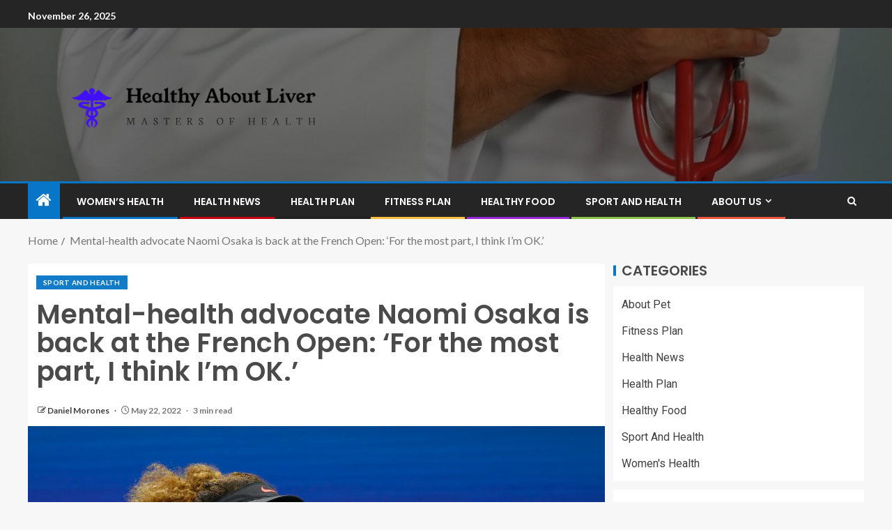

--- FILE ---
content_type: text/html; charset=UTF-8
request_url: https://aboutfattyliver.com/mental-health-advocate-naomi-osaka-is-back-at-the-french-open-for-the-most-part-i-think-im-ok.html
body_size: 17500
content:
<!doctype html>
<html lang="en-US">
<head>
    <meta charset="UTF-8">
    <meta name="viewport" content="width=device-width, initial-scale=1">
    <link rel="profile" href="https://gmpg.org/xfn/11">

    <meta name='robots' content='index, follow, max-image-preview:large, max-snippet:-1, max-video-preview:-1' />
	<style>img:is([sizes="auto" i], [sizes^="auto," i]) { contain-intrinsic-size: 3000px 1500px }</style>
	
	<!-- This site is optimized with the Yoast SEO plugin v26.4 - https://yoast.com/wordpress/plugins/seo/ -->
	<title>Mental-health advocate Naomi Osaka is back at the French Open: ‘For the most part, I think I’m OK.’ - Healthy About Liver</title>
	<link rel="canonical" href="https://aboutfattyliver.com/mental-health-advocate-naomi-osaka-is-back-at-the-french-open-for-the-most-part-i-think-im-ok.html" />
	<meta property="og:locale" content="en_US" />
	<meta property="og:type" content="article" />
	<meta property="og:title" content="Mental-health advocate Naomi Osaka is back at the French Open: ‘For the most part, I think I’m OK.’ - Healthy About Liver" />
	<meta property="og:description" content="“‘For the most section, I feel I’m Okay.’ ” Which is well-liked tennis star Naomi..." />
	<meta property="og:url" content="https://aboutfattyliver.com/mental-health-advocate-naomi-osaka-is-back-at-the-french-open-for-the-most-part-i-think-im-ok.html" />
	<meta property="og:site_name" content="Healthy About Liver" />
	<meta property="article:published_time" content="2022-05-22T12:43:40+00:00" />
	<meta property="og:image" content="https://images.mktw.net/im-549267/social" />
	<meta name="author" content="Daniel Morones" />
	<meta name="twitter:card" content="summary_large_image" />
	<meta name="twitter:image" content="https://images.mktw.net/im-549267/social" />
	<meta name="twitter:label1" content="Written by" />
	<meta name="twitter:data1" content="Daniel Morones" />
	<meta name="twitter:label2" content="Est. reading time" />
	<meta name="twitter:data2" content="4 minutes" />
	<script type="application/ld+json" class="yoast-schema-graph">{"@context":"https://schema.org","@graph":[{"@type":"Article","@id":"https://aboutfattyliver.com/mental-health-advocate-naomi-osaka-is-back-at-the-french-open-for-the-most-part-i-think-im-ok.html#article","isPartOf":{"@id":"https://aboutfattyliver.com/mental-health-advocate-naomi-osaka-is-back-at-the-french-open-for-the-most-part-i-think-im-ok.html"},"author":{"name":"Daniel Morones","@id":"/#/schema/person/c8782139da137cca9ca0557beba48f12"},"headline":"Mental-health advocate Naomi Osaka is back at the French Open: ‘For the most part, I think I’m OK.’","datePublished":"2022-05-22T12:43:40+00:00","mainEntityOfPage":{"@id":"https://aboutfattyliver.com/mental-health-advocate-naomi-osaka-is-back-at-the-french-open-for-the-most-part-i-think-im-ok.html"},"wordCount":739,"publisher":{"@id":"/#organization"},"image":["https://images.mktw.net/im-549267/social"],"thumbnailUrl":"https://images.mktw.net/im-549267/social","keywords":["advocate","French","mentalhealth","Naomi","Open","Osaka","part"],"articleSection":["Sport And Health"],"inLanguage":"en-US"},{"@type":"WebPage","@id":"https://aboutfattyliver.com/mental-health-advocate-naomi-osaka-is-back-at-the-french-open-for-the-most-part-i-think-im-ok.html","url":"https://aboutfattyliver.com/mental-health-advocate-naomi-osaka-is-back-at-the-french-open-for-the-most-part-i-think-im-ok.html","name":"Mental-health advocate Naomi Osaka is back at the French Open: ‘For the most part, I think I’m OK.’ - Healthy About Liver","isPartOf":{"@id":"/#website"},"primaryImageOfPage":"https://images.mktw.net/im-549267/social","image":["https://images.mktw.net/im-549267/social"],"thumbnailUrl":"https://images.mktw.net/im-549267/social","datePublished":"2022-05-22T12:43:40+00:00","inLanguage":"en-US","potentialAction":[{"@type":"ReadAction","target":["https://aboutfattyliver.com/mental-health-advocate-naomi-osaka-is-back-at-the-french-open-for-the-most-part-i-think-im-ok.html"]}]},{"@type":"ImageObject","inLanguage":"en-US","@id":"https://aboutfattyliver.com/mental-health-advocate-naomi-osaka-is-back-at-the-french-open-for-the-most-part-i-think-im-ok.html#primaryimage","url":"https://images.mktw.net/im-549267/social","contentUrl":"https://images.mktw.net/im-549267/social","caption":"Mental-health advocate Naomi Osaka is back at the French Open: ‘For the most part, I think I’m OK.’"},{"@type":"WebSite","@id":"/#website","url":"/","name":"Healthy About Liver","description":"Masters of Health","publisher":{"@id":"/#organization"},"potentialAction":[{"@type":"SearchAction","target":{"@type":"EntryPoint","urlTemplate":"/?s={search_term_string}"},"query-input":{"@type":"PropertyValueSpecification","valueRequired":true,"valueName":"search_term_string"}}],"inLanguage":"en-US"},{"@type":"Organization","@id":"/#organization","name":"Healthy About Liver","url":"/","logo":{"@type":"ImageObject","inLanguage":"en-US","@id":"/#/schema/logo/image/","url":"https://aboutfattyliver.com/wp-content/uploads/2021/09/cropped-default.png","contentUrl":"https://aboutfattyliver.com/wp-content/uploads/2021/09/cropped-default.png","width":1000,"height":315,"caption":"Healthy About Liver"},"image":{"@id":"/#/schema/logo/image/"}},{"@type":"Person","@id":"/#/schema/person/c8782139da137cca9ca0557beba48f12","name":"Daniel Morones","image":{"@type":"ImageObject","inLanguage":"en-US","@id":"/#/schema/person/image/","url":"https://secure.gravatar.com/avatar/096c81514908ca9d5cd852d7be6e509b9e707aca731dd43c3b6fe4cbd2c7cd7c?s=96&d=mm&r=g","contentUrl":"https://secure.gravatar.com/avatar/096c81514908ca9d5cd852d7be6e509b9e707aca731dd43c3b6fe4cbd2c7cd7c?s=96&d=mm&r=g","caption":"Daniel Morones"},"url":"https://aboutfattyliver.com/author/daniel-morones"}]}</script>
	<!-- / Yoast SEO plugin. -->


<link rel='dns-prefetch' href='//fonts.googleapis.com' />
<link rel="alternate" type="application/rss+xml" title="Healthy About Liver &raquo; Feed" href="https://aboutfattyliver.com/feed" />
<script type="text/javascript">
/* <![CDATA[ */
window._wpemojiSettings = {"baseUrl":"https:\/\/s.w.org\/images\/core\/emoji\/16.0.1\/72x72\/","ext":".png","svgUrl":"https:\/\/s.w.org\/images\/core\/emoji\/16.0.1\/svg\/","svgExt":".svg","source":{"concatemoji":"https:\/\/aboutfattyliver.com\/wp-includes\/js\/wp-emoji-release.min.js?ver=6.8.3"}};
/*! This file is auto-generated */
!function(s,n){var o,i,e;function c(e){try{var t={supportTests:e,timestamp:(new Date).valueOf()};sessionStorage.setItem(o,JSON.stringify(t))}catch(e){}}function p(e,t,n){e.clearRect(0,0,e.canvas.width,e.canvas.height),e.fillText(t,0,0);var t=new Uint32Array(e.getImageData(0,0,e.canvas.width,e.canvas.height).data),a=(e.clearRect(0,0,e.canvas.width,e.canvas.height),e.fillText(n,0,0),new Uint32Array(e.getImageData(0,0,e.canvas.width,e.canvas.height).data));return t.every(function(e,t){return e===a[t]})}function u(e,t){e.clearRect(0,0,e.canvas.width,e.canvas.height),e.fillText(t,0,0);for(var n=e.getImageData(16,16,1,1),a=0;a<n.data.length;a++)if(0!==n.data[a])return!1;return!0}function f(e,t,n,a){switch(t){case"flag":return n(e,"\ud83c\udff3\ufe0f\u200d\u26a7\ufe0f","\ud83c\udff3\ufe0f\u200b\u26a7\ufe0f")?!1:!n(e,"\ud83c\udde8\ud83c\uddf6","\ud83c\udde8\u200b\ud83c\uddf6")&&!n(e,"\ud83c\udff4\udb40\udc67\udb40\udc62\udb40\udc65\udb40\udc6e\udb40\udc67\udb40\udc7f","\ud83c\udff4\u200b\udb40\udc67\u200b\udb40\udc62\u200b\udb40\udc65\u200b\udb40\udc6e\u200b\udb40\udc67\u200b\udb40\udc7f");case"emoji":return!a(e,"\ud83e\udedf")}return!1}function g(e,t,n,a){var r="undefined"!=typeof WorkerGlobalScope&&self instanceof WorkerGlobalScope?new OffscreenCanvas(300,150):s.createElement("canvas"),o=r.getContext("2d",{willReadFrequently:!0}),i=(o.textBaseline="top",o.font="600 32px Arial",{});return e.forEach(function(e){i[e]=t(o,e,n,a)}),i}function t(e){var t=s.createElement("script");t.src=e,t.defer=!0,s.head.appendChild(t)}"undefined"!=typeof Promise&&(o="wpEmojiSettingsSupports",i=["flag","emoji"],n.supports={everything:!0,everythingExceptFlag:!0},e=new Promise(function(e){s.addEventListener("DOMContentLoaded",e,{once:!0})}),new Promise(function(t){var n=function(){try{var e=JSON.parse(sessionStorage.getItem(o));if("object"==typeof e&&"number"==typeof e.timestamp&&(new Date).valueOf()<e.timestamp+604800&&"object"==typeof e.supportTests)return e.supportTests}catch(e){}return null}();if(!n){if("undefined"!=typeof Worker&&"undefined"!=typeof OffscreenCanvas&&"undefined"!=typeof URL&&URL.createObjectURL&&"undefined"!=typeof Blob)try{var e="postMessage("+g.toString()+"("+[JSON.stringify(i),f.toString(),p.toString(),u.toString()].join(",")+"));",a=new Blob([e],{type:"text/javascript"}),r=new Worker(URL.createObjectURL(a),{name:"wpTestEmojiSupports"});return void(r.onmessage=function(e){c(n=e.data),r.terminate(),t(n)})}catch(e){}c(n=g(i,f,p,u))}t(n)}).then(function(e){for(var t in e)n.supports[t]=e[t],n.supports.everything=n.supports.everything&&n.supports[t],"flag"!==t&&(n.supports.everythingExceptFlag=n.supports.everythingExceptFlag&&n.supports[t]);n.supports.everythingExceptFlag=n.supports.everythingExceptFlag&&!n.supports.flag,n.DOMReady=!1,n.readyCallback=function(){n.DOMReady=!0}}).then(function(){return e}).then(function(){var e;n.supports.everything||(n.readyCallback(),(e=n.source||{}).concatemoji?t(e.concatemoji):e.wpemoji&&e.twemoji&&(t(e.twemoji),t(e.wpemoji)))}))}((window,document),window._wpemojiSettings);
/* ]]> */
</script>

<style id='wp-emoji-styles-inline-css' type='text/css'>

	img.wp-smiley, img.emoji {
		display: inline !important;
		border: none !important;
		box-shadow: none !important;
		height: 1em !important;
		width: 1em !important;
		margin: 0 0.07em !important;
		vertical-align: -0.1em !important;
		background: none !important;
		padding: 0 !important;
	}
</style>
<link rel='stylesheet' id='wp-block-library-css' href='https://aboutfattyliver.com/wp-includes/css/dist/block-library/style.min.css?ver=6.8.3' type='text/css' media='all' />
<style id='wp-block-library-theme-inline-css' type='text/css'>
.wp-block-audio :where(figcaption){color:#555;font-size:13px;text-align:center}.is-dark-theme .wp-block-audio :where(figcaption){color:#ffffffa6}.wp-block-audio{margin:0 0 1em}.wp-block-code{border:1px solid #ccc;border-radius:4px;font-family:Menlo,Consolas,monaco,monospace;padding:.8em 1em}.wp-block-embed :where(figcaption){color:#555;font-size:13px;text-align:center}.is-dark-theme .wp-block-embed :where(figcaption){color:#ffffffa6}.wp-block-embed{margin:0 0 1em}.blocks-gallery-caption{color:#555;font-size:13px;text-align:center}.is-dark-theme .blocks-gallery-caption{color:#ffffffa6}:root :where(.wp-block-image figcaption){color:#555;font-size:13px;text-align:center}.is-dark-theme :root :where(.wp-block-image figcaption){color:#ffffffa6}.wp-block-image{margin:0 0 1em}.wp-block-pullquote{border-bottom:4px solid;border-top:4px solid;color:currentColor;margin-bottom:1.75em}.wp-block-pullquote cite,.wp-block-pullquote footer,.wp-block-pullquote__citation{color:currentColor;font-size:.8125em;font-style:normal;text-transform:uppercase}.wp-block-quote{border-left:.25em solid;margin:0 0 1.75em;padding-left:1em}.wp-block-quote cite,.wp-block-quote footer{color:currentColor;font-size:.8125em;font-style:normal;position:relative}.wp-block-quote:where(.has-text-align-right){border-left:none;border-right:.25em solid;padding-left:0;padding-right:1em}.wp-block-quote:where(.has-text-align-center){border:none;padding-left:0}.wp-block-quote.is-large,.wp-block-quote.is-style-large,.wp-block-quote:where(.is-style-plain){border:none}.wp-block-search .wp-block-search__label{font-weight:700}.wp-block-search__button{border:1px solid #ccc;padding:.375em .625em}:where(.wp-block-group.has-background){padding:1.25em 2.375em}.wp-block-separator.has-css-opacity{opacity:.4}.wp-block-separator{border:none;border-bottom:2px solid;margin-left:auto;margin-right:auto}.wp-block-separator.has-alpha-channel-opacity{opacity:1}.wp-block-separator:not(.is-style-wide):not(.is-style-dots){width:100px}.wp-block-separator.has-background:not(.is-style-dots){border-bottom:none;height:1px}.wp-block-separator.has-background:not(.is-style-wide):not(.is-style-dots){height:2px}.wp-block-table{margin:0 0 1em}.wp-block-table td,.wp-block-table th{word-break:normal}.wp-block-table :where(figcaption){color:#555;font-size:13px;text-align:center}.is-dark-theme .wp-block-table :where(figcaption){color:#ffffffa6}.wp-block-video :where(figcaption){color:#555;font-size:13px;text-align:center}.is-dark-theme .wp-block-video :where(figcaption){color:#ffffffa6}.wp-block-video{margin:0 0 1em}:root :where(.wp-block-template-part.has-background){margin-bottom:0;margin-top:0;padding:1.25em 2.375em}
</style>
<style id='global-styles-inline-css' type='text/css'>
:root{--wp--preset--aspect-ratio--square: 1;--wp--preset--aspect-ratio--4-3: 4/3;--wp--preset--aspect-ratio--3-4: 3/4;--wp--preset--aspect-ratio--3-2: 3/2;--wp--preset--aspect-ratio--2-3: 2/3;--wp--preset--aspect-ratio--16-9: 16/9;--wp--preset--aspect-ratio--9-16: 9/16;--wp--preset--color--black: #000000;--wp--preset--color--cyan-bluish-gray: #abb8c3;--wp--preset--color--white: #ffffff;--wp--preset--color--pale-pink: #f78da7;--wp--preset--color--vivid-red: #cf2e2e;--wp--preset--color--luminous-vivid-orange: #ff6900;--wp--preset--color--luminous-vivid-amber: #fcb900;--wp--preset--color--light-green-cyan: #7bdcb5;--wp--preset--color--vivid-green-cyan: #00d084;--wp--preset--color--pale-cyan-blue: #8ed1fc;--wp--preset--color--vivid-cyan-blue: #0693e3;--wp--preset--color--vivid-purple: #9b51e0;--wp--preset--gradient--vivid-cyan-blue-to-vivid-purple: linear-gradient(135deg,rgba(6,147,227,1) 0%,rgb(155,81,224) 100%);--wp--preset--gradient--light-green-cyan-to-vivid-green-cyan: linear-gradient(135deg,rgb(122,220,180) 0%,rgb(0,208,130) 100%);--wp--preset--gradient--luminous-vivid-amber-to-luminous-vivid-orange: linear-gradient(135deg,rgba(252,185,0,1) 0%,rgba(255,105,0,1) 100%);--wp--preset--gradient--luminous-vivid-orange-to-vivid-red: linear-gradient(135deg,rgba(255,105,0,1) 0%,rgb(207,46,46) 100%);--wp--preset--gradient--very-light-gray-to-cyan-bluish-gray: linear-gradient(135deg,rgb(238,238,238) 0%,rgb(169,184,195) 100%);--wp--preset--gradient--cool-to-warm-spectrum: linear-gradient(135deg,rgb(74,234,220) 0%,rgb(151,120,209) 20%,rgb(207,42,186) 40%,rgb(238,44,130) 60%,rgb(251,105,98) 80%,rgb(254,248,76) 100%);--wp--preset--gradient--blush-light-purple: linear-gradient(135deg,rgb(255,206,236) 0%,rgb(152,150,240) 100%);--wp--preset--gradient--blush-bordeaux: linear-gradient(135deg,rgb(254,205,165) 0%,rgb(254,45,45) 50%,rgb(107,0,62) 100%);--wp--preset--gradient--luminous-dusk: linear-gradient(135deg,rgb(255,203,112) 0%,rgb(199,81,192) 50%,rgb(65,88,208) 100%);--wp--preset--gradient--pale-ocean: linear-gradient(135deg,rgb(255,245,203) 0%,rgb(182,227,212) 50%,rgb(51,167,181) 100%);--wp--preset--gradient--electric-grass: linear-gradient(135deg,rgb(202,248,128) 0%,rgb(113,206,126) 100%);--wp--preset--gradient--midnight: linear-gradient(135deg,rgb(2,3,129) 0%,rgb(40,116,252) 100%);--wp--preset--font-size--small: 13px;--wp--preset--font-size--medium: 20px;--wp--preset--font-size--large: 36px;--wp--preset--font-size--x-large: 42px;--wp--preset--spacing--20: 0.44rem;--wp--preset--spacing--30: 0.67rem;--wp--preset--spacing--40: 1rem;--wp--preset--spacing--50: 1.5rem;--wp--preset--spacing--60: 2.25rem;--wp--preset--spacing--70: 3.38rem;--wp--preset--spacing--80: 5.06rem;--wp--preset--shadow--natural: 6px 6px 9px rgba(0, 0, 0, 0.2);--wp--preset--shadow--deep: 12px 12px 50px rgba(0, 0, 0, 0.4);--wp--preset--shadow--sharp: 6px 6px 0px rgba(0, 0, 0, 0.2);--wp--preset--shadow--outlined: 6px 6px 0px -3px rgba(255, 255, 255, 1), 6px 6px rgba(0, 0, 0, 1);--wp--preset--shadow--crisp: 6px 6px 0px rgba(0, 0, 0, 1);}:root { --wp--style--global--content-size: 805px;--wp--style--global--wide-size: 1200px; }:where(body) { margin: 0; }.wp-site-blocks > .alignleft { float: left; margin-right: 2em; }.wp-site-blocks > .alignright { float: right; margin-left: 2em; }.wp-site-blocks > .aligncenter { justify-content: center; margin-left: auto; margin-right: auto; }:where(.wp-site-blocks) > * { margin-block-start: 24px; margin-block-end: 0; }:where(.wp-site-blocks) > :first-child { margin-block-start: 0; }:where(.wp-site-blocks) > :last-child { margin-block-end: 0; }:root { --wp--style--block-gap: 24px; }:root :where(.is-layout-flow) > :first-child{margin-block-start: 0;}:root :where(.is-layout-flow) > :last-child{margin-block-end: 0;}:root :where(.is-layout-flow) > *{margin-block-start: 24px;margin-block-end: 0;}:root :where(.is-layout-constrained) > :first-child{margin-block-start: 0;}:root :where(.is-layout-constrained) > :last-child{margin-block-end: 0;}:root :where(.is-layout-constrained) > *{margin-block-start: 24px;margin-block-end: 0;}:root :where(.is-layout-flex){gap: 24px;}:root :where(.is-layout-grid){gap: 24px;}.is-layout-flow > .alignleft{float: left;margin-inline-start: 0;margin-inline-end: 2em;}.is-layout-flow > .alignright{float: right;margin-inline-start: 2em;margin-inline-end: 0;}.is-layout-flow > .aligncenter{margin-left: auto !important;margin-right: auto !important;}.is-layout-constrained > .alignleft{float: left;margin-inline-start: 0;margin-inline-end: 2em;}.is-layout-constrained > .alignright{float: right;margin-inline-start: 2em;margin-inline-end: 0;}.is-layout-constrained > .aligncenter{margin-left: auto !important;margin-right: auto !important;}.is-layout-constrained > :where(:not(.alignleft):not(.alignright):not(.alignfull)){max-width: var(--wp--style--global--content-size);margin-left: auto !important;margin-right: auto !important;}.is-layout-constrained > .alignwide{max-width: var(--wp--style--global--wide-size);}body .is-layout-flex{display: flex;}.is-layout-flex{flex-wrap: wrap;align-items: center;}.is-layout-flex > :is(*, div){margin: 0;}body .is-layout-grid{display: grid;}.is-layout-grid > :is(*, div){margin: 0;}body{padding-top: 0px;padding-right: 0px;padding-bottom: 0px;padding-left: 0px;}a:where(:not(.wp-element-button)){text-decoration: none;}:root :where(.wp-element-button, .wp-block-button__link){background-color: #32373c;border-width: 0;color: #fff;font-family: inherit;font-size: inherit;line-height: inherit;padding: calc(0.667em + 2px) calc(1.333em + 2px);text-decoration: none;}.has-black-color{color: var(--wp--preset--color--black) !important;}.has-cyan-bluish-gray-color{color: var(--wp--preset--color--cyan-bluish-gray) !important;}.has-white-color{color: var(--wp--preset--color--white) !important;}.has-pale-pink-color{color: var(--wp--preset--color--pale-pink) !important;}.has-vivid-red-color{color: var(--wp--preset--color--vivid-red) !important;}.has-luminous-vivid-orange-color{color: var(--wp--preset--color--luminous-vivid-orange) !important;}.has-luminous-vivid-amber-color{color: var(--wp--preset--color--luminous-vivid-amber) !important;}.has-light-green-cyan-color{color: var(--wp--preset--color--light-green-cyan) !important;}.has-vivid-green-cyan-color{color: var(--wp--preset--color--vivid-green-cyan) !important;}.has-pale-cyan-blue-color{color: var(--wp--preset--color--pale-cyan-blue) !important;}.has-vivid-cyan-blue-color{color: var(--wp--preset--color--vivid-cyan-blue) !important;}.has-vivid-purple-color{color: var(--wp--preset--color--vivid-purple) !important;}.has-black-background-color{background-color: var(--wp--preset--color--black) !important;}.has-cyan-bluish-gray-background-color{background-color: var(--wp--preset--color--cyan-bluish-gray) !important;}.has-white-background-color{background-color: var(--wp--preset--color--white) !important;}.has-pale-pink-background-color{background-color: var(--wp--preset--color--pale-pink) !important;}.has-vivid-red-background-color{background-color: var(--wp--preset--color--vivid-red) !important;}.has-luminous-vivid-orange-background-color{background-color: var(--wp--preset--color--luminous-vivid-orange) !important;}.has-luminous-vivid-amber-background-color{background-color: var(--wp--preset--color--luminous-vivid-amber) !important;}.has-light-green-cyan-background-color{background-color: var(--wp--preset--color--light-green-cyan) !important;}.has-vivid-green-cyan-background-color{background-color: var(--wp--preset--color--vivid-green-cyan) !important;}.has-pale-cyan-blue-background-color{background-color: var(--wp--preset--color--pale-cyan-blue) !important;}.has-vivid-cyan-blue-background-color{background-color: var(--wp--preset--color--vivid-cyan-blue) !important;}.has-vivid-purple-background-color{background-color: var(--wp--preset--color--vivid-purple) !important;}.has-black-border-color{border-color: var(--wp--preset--color--black) !important;}.has-cyan-bluish-gray-border-color{border-color: var(--wp--preset--color--cyan-bluish-gray) !important;}.has-white-border-color{border-color: var(--wp--preset--color--white) !important;}.has-pale-pink-border-color{border-color: var(--wp--preset--color--pale-pink) !important;}.has-vivid-red-border-color{border-color: var(--wp--preset--color--vivid-red) !important;}.has-luminous-vivid-orange-border-color{border-color: var(--wp--preset--color--luminous-vivid-orange) !important;}.has-luminous-vivid-amber-border-color{border-color: var(--wp--preset--color--luminous-vivid-amber) !important;}.has-light-green-cyan-border-color{border-color: var(--wp--preset--color--light-green-cyan) !important;}.has-vivid-green-cyan-border-color{border-color: var(--wp--preset--color--vivid-green-cyan) !important;}.has-pale-cyan-blue-border-color{border-color: var(--wp--preset--color--pale-cyan-blue) !important;}.has-vivid-cyan-blue-border-color{border-color: var(--wp--preset--color--vivid-cyan-blue) !important;}.has-vivid-purple-border-color{border-color: var(--wp--preset--color--vivid-purple) !important;}.has-vivid-cyan-blue-to-vivid-purple-gradient-background{background: var(--wp--preset--gradient--vivid-cyan-blue-to-vivid-purple) !important;}.has-light-green-cyan-to-vivid-green-cyan-gradient-background{background: var(--wp--preset--gradient--light-green-cyan-to-vivid-green-cyan) !important;}.has-luminous-vivid-amber-to-luminous-vivid-orange-gradient-background{background: var(--wp--preset--gradient--luminous-vivid-amber-to-luminous-vivid-orange) !important;}.has-luminous-vivid-orange-to-vivid-red-gradient-background{background: var(--wp--preset--gradient--luminous-vivid-orange-to-vivid-red) !important;}.has-very-light-gray-to-cyan-bluish-gray-gradient-background{background: var(--wp--preset--gradient--very-light-gray-to-cyan-bluish-gray) !important;}.has-cool-to-warm-spectrum-gradient-background{background: var(--wp--preset--gradient--cool-to-warm-spectrum) !important;}.has-blush-light-purple-gradient-background{background: var(--wp--preset--gradient--blush-light-purple) !important;}.has-blush-bordeaux-gradient-background{background: var(--wp--preset--gradient--blush-bordeaux) !important;}.has-luminous-dusk-gradient-background{background: var(--wp--preset--gradient--luminous-dusk) !important;}.has-pale-ocean-gradient-background{background: var(--wp--preset--gradient--pale-ocean) !important;}.has-electric-grass-gradient-background{background: var(--wp--preset--gradient--electric-grass) !important;}.has-midnight-gradient-background{background: var(--wp--preset--gradient--midnight) !important;}.has-small-font-size{font-size: var(--wp--preset--font-size--small) !important;}.has-medium-font-size{font-size: var(--wp--preset--font-size--medium) !important;}.has-large-font-size{font-size: var(--wp--preset--font-size--large) !important;}.has-x-large-font-size{font-size: var(--wp--preset--font-size--x-large) !important;}
:root :where(.wp-block-pullquote){font-size: 1.5em;line-height: 1.6;}
</style>
<link rel='stylesheet' id='aft-icons-css' href='https://aboutfattyliver.com/wp-content/themes/enternews/assets/icons/style.css?ver=6.8.3' type='text/css' media='all' />
<link rel='stylesheet' id='bootstrap-css' href='https://aboutfattyliver.com/wp-content/themes/enternews/assets/bootstrap/css/bootstrap.min.css?ver=6.8.3' type='text/css' media='all' />
<link rel='stylesheet' id='slick-css-css' href='https://aboutfattyliver.com/wp-content/themes/enternews/assets/slick/css/slick.min.css?ver=6.8.3' type='text/css' media='all' />
<link rel='stylesheet' id='sidr-css' href='https://aboutfattyliver.com/wp-content/themes/enternews/assets/sidr/css/jquery.sidr.dark.css?ver=6.8.3' type='text/css' media='all' />
<link rel='stylesheet' id='magnific-popup-css' href='https://aboutfattyliver.com/wp-content/themes/enternews/assets/magnific-popup/magnific-popup.css?ver=6.8.3' type='text/css' media='all' />
<link rel='stylesheet' id='enternews-google-fonts-css' href='https://fonts.googleapis.com/css?family=Lato:400,300,400italic,900,700|Poppins:300,400,500,600,700|Roboto:100,300,400,500,700&#038;subset=latin,latin-ext' type='text/css' media='all' />
<link rel='stylesheet' id='enternews-style-css' href='https://aboutfattyliver.com/wp-content/themes/enternews/style.css?ver=6.8.3' type='text/css' media='all' />
<style id='enternews-style-inline-css' type='text/css'>

        
            body,
            button,
            input,
            select,
            optgroup,
            textarea,
            p,
            .min-read,
            .enternews-widget.widget ul.cat-links li a
            {
            font-family: Lato;
            }
        
                    .enternews-widget.widget ul.nav-tabs li a,
            .nav-tabs>li,
            .main-navigation ul li a,
            body .post-excerpt,
            .sidebar-area .social-widget-menu ul li a .screen-reader-text,
            .site-title, h1, h2, h3, h4, h5, h6 {
            font-family: Poppins;
            }
        
                    .enternews-widget.widget .widget-title + ul li a,
            h4.af-author-display-name,
            .exclusive-posts .marquee a .circle-title-texts h4,
            .read-title h4 {
            font-family: Roboto;
            }

        

                    #af-preloader{
            background-color: #f5f2ee            }
        
        
            body.aft-default-mode .aft-widget-background-secondary-background.widget.enternews_youtube_video_slider_widget .widget-block .af-widget-body,
            body .post-excerpt::before,
            .enternews-widget .woocommerce-product-search button[type="submit"],
            body .enternews_author_info_widget.aft-widget-background-secondary-background.widget .widget-block,
            body .aft-widget-background-secondary-background.widget .widget-block .read-single,
            .secondary-sidebar-background #secondary,
            body .enternews_tabbed_posts_widget .nav-tabs > li > a.active,
            body .enternews_tabbed_posts_widget .nav-tabs > li > a.active:hover,
            body.aft-default-mode .enternews_posts_slider_widget.aft-widget-background-secondary-background .widget-block,
            body.aft-dark-mode .enternews_posts_slider_widget.aft-widget-background-secondary-background .widget-block,

            .aft-widget-background-secondary-background .social-widget-menu ul li a,
            .aft-widget-background-secondary-background .social-widget-menu ul li a[href*="facebook.com"],
            .aft-widget-background-secondary-background .social-widget-menu ul li a[href*="dribble.com"],
            .aft-widget-background-secondary-background .social-widget-menu ul li a[href*="vk.com"],
            .aft-widget-background-secondary-background .social-widget-menu ul li a[href*="x.com"],
            .aft-widget-background-secondary-background .social-widget-menu ul li a[href*="twitter.com"],
            .aft-widget-background-secondary-background .social-widget-menu ul li a[href*="linkedin.com"],
            .aft-widget-background-secondary-background .social-widget-menu ul li a[href*="instagram.com"],
            .aft-widget-background-secondary-background .social-widget-menu ul li a[href*="youtube.com"],
            .aft-widget-background-secondary-background .social-widget-menu ul li a[href*="vimeo.com"],
            .aft-widget-background-secondary-background .social-widget-menu ul li a[href*="pinterest.com"],
            .aft-widget-background-secondary-background .social-widget-menu ul li a[href*="tumblr.com"],
            .aft-widget-background-secondary-background .social-widget-menu ul li a[href*="wordpress.org"],
            .aft-widget-background-secondary-background .social-widget-menu ul li a[href*="whatsapp.com"],
            .aft-widget-background-secondary-background .social-widget-menu ul li a[href*="reddit.com"],
            .aft-widget-background-secondary-background .social-widget-menu ul li a[href*="t.me"],
            .aft-widget-background-secondary-background .social-widget-menu ul li a[href*="ok.ru"],
            .aft-widget-background-secondary-background .social-widget-menu ul li a[href*="wechat.com"],
            .aft-widget-background-secondary-background .social-widget-menu ul li a[href*="weibo.com"],
            .aft-widget-background-secondary-background .social-widget-menu ul li a[href*="github.com"],

            body.aft-dark-mode .is-style-fill a.wp-block-button__link:not(.has-text-color),
            body.aft-default-mode .is-style-fill a.wp-block-button__link:not(.has-text-color),

            body.aft-default-mode .aft-main-banner-section .af-banner-carousel-1.secondary-background,
            body.aft-dark-mode .aft-main-banner-section .af-banner-carousel-1.secondary-background,

            body.aft-default-mode .aft-main-banner-section .af-editors-pick .secondary-background .af-sec-post .read-single,
            body.aft-dark-mode .aft-main-banner-section .af-editors-pick .secondary-background .af-sec-post .read-single,

            body.aft-default-mode .aft-main-banner-section .af-trending-news-part .trending-posts.secondary-background .read-single,
            body.aft-dark-mode .aft-main-banner-section .af-trending-news-part .trending-posts.secondary-background .read-single,

            body.aft-dark-mode.alternative-sidebar-background #secondary .widget-title .header-after::before,
            body.aft-default-mode .wp-block-group .wp-block-comments-title::before,
            body.aft-default-mode .wp-block-group .wp-block-heading::before,
            body.aft-default-mode .wp-block-search__label::before,
            body .widget-title .header-after:before,
            body .widget-title .category-color-1.header-after::before,
            body .header-style1 .header-right-part .popular-tag-custom-link > div.custom-menu-link a > span,
            body .aft-home-icon,
            body.aft-dark-mode input[type="submit"],
            body .entry-header-details .af-post-format i:after,
            body.aft-default-mode .enternews-pagination .nav-links .page-numbers.current,
            body #scroll-up,
            .wp-block-search__button,
            body.aft-dark-mode button,
            body.aft-dark-mode input[type="button"],
            body.aft-dark-mode input[type="reset"],
            body.aft-dark-mode input[type="submit"],
            body input[type="reset"],
            body input[type="submit"],
            body input[type="button"],
            body .inner-suscribe input[type=submit],
            body .widget-title .header-after:after,
            body .widget-title .category-color-1.header-after:after,
            body.aft-default-mode .inner-suscribe input[type=submit],
            body.aft-default-mode .enternews_tabbed_posts_widget .nav-tabs > li > a.active:hover,
            body.aft-default-mode .enternews_tabbed_posts_widget .nav-tabs > li > a.active,
            body .aft-main-banner-section .aft-trending-latest-popular .nav-tabs>li.active,
            body .header-style1 .header-right-part > div.custom-menu-link > a,
            body .aft-popular-taxonomies-lists ul li a span.tag-count,
            body .aft-widget-background-secondary-background.widget .widget-block .read-single
            {
            background-color: #0776C6;
            }
            body.aft-dark-mode .is-style-outline a.wp-block-button__link:not(.has-text-color):hover,
            body.aft-default-mode .is-style-outline a.wp-block-button__link:not(.has-text-color):hover,
            body.aft-dark-mode .is-style-outline a.wp-block-button__link:not(.has-text-color),
            body.aft-default-mode .is-style-outline a.wp-block-button__link:not(.has-text-color),
            body.aft-dark-mode:not(.alternative-sidebar-background) #secondary .color-pad .wp-calendar-nav span a:not(.enternews-categories),
            body .enternews-pagination .nav-links .page-numbers:not(.current),
            body.aft-dark-mode .site-footer #wp-calendar tfoot tr td a,
            body.aft-dark-mode #wp-calendar tfoot td a,
            body.aft-default-mode .site-footer #wp-calendar tfoot tr td a,
            body.aft-default-mode #wp-calendar tfoot td a,
            body.aft-dark-mode #wp-calendar tfoot td a,
            body.aft-default-mode .wp-calendar-nav span a,
            body.aft-default-mode .wp-calendar-nav span a:visited,
            body.aft-dark-mode .wp-calendar-nav span a,
            body.aft-dark-mode #wp-calendar tbody td a,
            body.aft-dark-mode #wp-calendar tbody td#today,
            body.aft-dark-mode:not(.alternative-sidebar-background) #secondary .color-pad #wp-calendar tbody td a:not(.enternews-categories),
            body.aft-default-mode #wp-calendar tbody td#today,
            body.aft-default-mode #wp-calendar tbody td a,
            body.aft-default-mode .sticky .read-title h4 a:before {
            color: #0776C6;
            }

            body .post-excerpt {
            border-left-color: #0776C6;
            }

            body.aft-dark-mode .read-img .min-read-post-comment:after,
            body.aft-default-mode .read-img .min-read-post-comment:after{
            border-top-color: #0776C6;
            }

            body .af-fancy-spinner .af-ring:nth-child(1){
            border-right-color: #0776C6;
            }
            body.aft-dark-mode .enternews-pagination .nav-links .page-numbers.current {
            background-color: #0776C6;
            }
            body.aft-dark-mode .is-style-outline a.wp-block-button__link:not(.has-text-color),
            body.aft-default-mode .is-style-outline a.wp-block-button__link:not(.has-text-color),
            body.aft-dark-mode .enternews-pagination .nav-links .page-numbers,
            body.aft-default-mode .enternews-pagination .nav-links .page-numbers,
            body .af-sp-wave:after,
            body .bottom-bar{
            border-color: #0776C6;
            }

        
        .elementor-default .elementor-section.elementor-section-full_width > .elementor-container,
        .elementor-default .elementor-section.elementor-section-boxed > .elementor-container,
        .elementor-page .elementor-section.elementor-section-full_width > .elementor-container,
        .elementor-page .elementor-section.elementor-section-boxed > .elementor-container{
        max-width: 1200px;
        }
        .full-width-content .elementor-section-stretched,
        .align-content-left .elementor-section-stretched,
        .align-content-right .elementor-section-stretched {
        max-width: 100%;
        left: 0 !important;
        }

</style>
<script type="text/javascript" src="https://aboutfattyliver.com/wp-includes/js/jquery/jquery.min.js?ver=3.7.1" id="jquery-core-js"></script>
<script type="text/javascript" src="https://aboutfattyliver.com/wp-includes/js/jquery/jquery-migrate.min.js?ver=3.4.1" id="jquery-migrate-js"></script>
<link rel="https://api.w.org/" href="https://aboutfattyliver.com/wp-json/" /><link rel="alternate" title="JSON" type="application/json" href="https://aboutfattyliver.com/wp-json/wp/v2/posts/3188" /><link rel="EditURI" type="application/rsd+xml" title="RSD" href="https://aboutfattyliver.com/xmlrpc.php?rsd" />
<meta name="generator" content="WordPress 6.8.3" />
<link rel='shortlink' href='https://aboutfattyliver.com/?p=3188' />
<link rel="alternate" title="oEmbed (JSON)" type="application/json+oembed" href="https://aboutfattyliver.com/wp-json/oembed/1.0/embed?url=https%3A%2F%2Faboutfattyliver.com%2Fmental-health-advocate-naomi-osaka-is-back-at-the-french-open-for-the-most-part-i-think-im-ok.html" />
<link rel="alternate" title="oEmbed (XML)" type="text/xml+oembed" href="https://aboutfattyliver.com/wp-json/oembed/1.0/embed?url=https%3A%2F%2Faboutfattyliver.com%2Fmental-health-advocate-naomi-osaka-is-back-at-the-french-open-for-the-most-part-i-think-im-ok.html&#038;format=xml" />
        <style type="text/css">
                        .site-title,
            .site-description {
                position: absolute;
                clip: rect(1px, 1px, 1px, 1px);
                display: none;
            }

            
            

        </style>
        <link rel="icon" href="https://aboutfattyliver.com/wp-content/uploads/2021/09/cropped-pngtree-a-logo-simple-and-minimalistic-image_301991-32x32.jpg" sizes="32x32" />
<link rel="icon" href="https://aboutfattyliver.com/wp-content/uploads/2021/09/cropped-pngtree-a-logo-simple-and-minimalistic-image_301991-192x192.jpg" sizes="192x192" />
<link rel="apple-touch-icon" href="https://aboutfattyliver.com/wp-content/uploads/2021/09/cropped-pngtree-a-logo-simple-and-minimalistic-image_301991-180x180.jpg" />
<meta name="msapplication-TileImage" content="https://aboutfattyliver.com/wp-content/uploads/2021/09/cropped-pngtree-a-logo-simple-and-minimalistic-image_301991-270x270.jpg" />

<!-- FIFU:jsonld:begin -->
<script type="application/ld+json">{"@context":"https://schema.org","@graph":[{"@type":"ImageObject","@id":"https://images.mktw.net/im-549267/social","url":"https://images.mktw.net/im-549267/social","contentUrl":"https://images.mktw.net/im-549267/social","mainEntityOfPage":"https://aboutfattyliver.com/mental-health-advocate-naomi-osaka-is-back-at-the-french-open-for-the-most-part-i-think-im-ok.html"}]}</script>
<!-- FIFU:jsonld:end -->
<link rel="preload" as="image" href="https://images.mktw.net/im-549267/social"><link rel="preload" as="image" href="https://aboutfattyliver.com/wp-content/uploads/2023/09/Discovering-6-Luxurious-Hotels-in-Spain-and-Portugal.jpg"><link rel="preload" as="image" href="https://www.sportanddev.org/sites/default/files/media/catchball.jpg"><link rel="preload" as="image" href="https://production-new-commonwealth-files.s3.eu-west-2.amazonaws.com/s3fs-public/2023-04/DSC026536f90f2fe98827f97fd05e0011472e53c8890931f9d0d5714295052b72b9b516120(1).JPG?VersionId=FFeFgzbB3eX5s3fC8Kil9AKzrbrVd3w4"><link rel="preload" as="image" href="https://aboutfattyliver.com/wp-content/uploads/2025/05/Why-Creating-a-Home-Gym-Could-Transform-Your-Wellbeing.jpg"><link rel="preload" as="image" href="https://aboutfattyliver.com/wp-content/uploads/2024/11/Exploring-the-Magic-of-Sapphire-Engagement-Rings-in-Birminghams-Jewelry-Quarter-1.jpg"><link rel="preload" as="image" href="https://aboutfattyliver.com/wp-content/uploads/2024/08/The-Value-of-OmniChannel-to-Healthcare-Providers-.jpg"></head>








<body class="wp-singular post-template-default single single-post postid-3188 single-format-standard wp-custom-logo wp-embed-responsive wp-theme-enternews aft-sticky-sidebar aft-default-mode default-sidebar-background header-image-default aft-main-banner-wide aft-hide-comment-count-in-list aft-hide-minutes-read-in-list aft-hide-date-author-in-list default-content-layout content-with-single-sidebar align-content-left">

<div id="page" class="site">
    <a class="skip-link screen-reader-text" href="#content">Skip to content</a>


    
    <header id="masthead" class="header-style1 header-layout-side">

          <div class="top-header">
        <div class="container-wrapper">
            <div class="top-bar-flex">
                <div class="top-bar-left col-66">
                    <div class="date-bar-left">
                                                    <span class="topbar-date">
                                        November 26, 2025                                    </span>

                                                                    </div>
                                            <div class="af-secondary-menu">
                            <div class="container-wrapper">
                                
                            </div>
                        </div>
                                        </div>

                <div class="top-bar-right col-3">
  						<span class="aft-small-social-menu">
  							  						</span>
                </div>
            </div>
        </div>

    </div>
<div class="main-header  data-bg"
     data-background="https://aboutfattyliver.com/wp-content/uploads/2021/09/cropped-photo-1532938911079-1b06ac7ceec7.jpg">
    <div class="container-wrapper">
        <div class="af-container-row af-flex-container af-main-header-container">

            
            <div class="af-flex-container af-inner-header-container pad aft-no-side-promo">

                <div class="logo-brand af-inner-item">
                    <div class="site-branding">
                        <a href="https://aboutfattyliver.com/" class="custom-logo-link" rel="home"><img width="1000" height="315" src="https://aboutfattyliver.com/wp-content/uploads/2021/09/cropped-default.png" class="custom-logo" alt="Healthy About Liver" decoding="async" fetchpriority="high" srcset="https://aboutfattyliver.com/wp-content/uploads/2021/09/cropped-default.png 1000w, https://aboutfattyliver.com/wp-content/uploads/2021/09/cropped-default-300x95.png 300w, https://aboutfattyliver.com/wp-content/uploads/2021/09/cropped-default-768x242.png 768w" sizes="(max-width: 1000px) 100vw, 1000px" /></a>                            <p class="site-title font-family-1">
                                <a href="https://aboutfattyliver.com/"
                                   rel="home">Healthy About Liver</a>
                            </p>
                                                                            <p class="site-description">Masters of Health</p>
                                            </div>
                </div>

                

                            </div>

        </div>
    </div>

</div>


      <div class="header-menu-part">
        <div id="main-navigation-bar" class="bottom-bar">
          <div class="navigation-section-wrapper">
            <div class="container-wrapper">
              <div class="header-middle-part">
                <div class="navigation-container">
                  <nav class="main-navigation clearfix">
                                          <span class="aft-home-icon">
                                                <a href="https://aboutfattyliver.com" aria-label="Home">
                          <i class="fa fa-home"
                            aria-hidden="true"></i>
                        </a>
                      </span>
                                        <div class="main-navigation-container-items-wrapper">
                      <span
                        class="toggle-menu"
                        role="button"
                        aria-controls="primary-menu"
                        aria-expanded="false"
                        tabindex="0"
                        aria-label="Menu"
                        aria-expanded="false">
                        <a href="javascript:void(0)" aria-label="Menu" class="aft-void-menu">
                          <span class="screen-reader-text">
                            Primary Menu                          </span>
                          <i class="ham"></i>
                        </a>
                      </span>
                      <div class="menu main-menu menu-desktop show-menu-border"><ul id="primary-menu" class="menu"><li id="menu-item-104" class="menu-item menu-item-type-taxonomy menu-item-object-category menu-item-104"><a href="https://aboutfattyliver.com/category/womens-health">Women&#8217;s Health</a></li>
<li id="menu-item-105" class="menu-item menu-item-type-taxonomy menu-item-object-category menu-item-105"><a href="https://aboutfattyliver.com/category/health-news">Health News</a></li>
<li id="menu-item-106" class="menu-item menu-item-type-taxonomy menu-item-object-category menu-item-106"><a href="https://aboutfattyliver.com/category/health-plan">Health Plan</a></li>
<li id="menu-item-107" class="menu-item menu-item-type-taxonomy menu-item-object-category menu-item-107"><a href="https://aboutfattyliver.com/category/fitness-plan">Fitness Plan</a></li>
<li id="menu-item-108" class="menu-item menu-item-type-taxonomy menu-item-object-category menu-item-108"><a href="https://aboutfattyliver.com/category/healthy-food">Healthy Food</a></li>
<li id="menu-item-35" class="menu-item menu-item-type-taxonomy menu-item-object-category current-post-ancestor current-menu-parent current-post-parent menu-item-35"><a href="https://aboutfattyliver.com/category/sport-and-health">Sport And Health</a></li>
<li id="menu-item-103" class="menu-item menu-item-type-post_type menu-item-object-page menu-item-has-children menu-item-103"><a href="https://aboutfattyliver.com/about-us">About Us</a>
<ul class="sub-menu">
	<li id="menu-item-31" class="menu-item menu-item-type-post_type menu-item-object-page menu-item-31"><a href="https://aboutfattyliver.com/advertise-here">Advertise Here</a></li>
	<li id="menu-item-32" class="menu-item menu-item-type-post_type menu-item-object-page menu-item-32"><a href="https://aboutfattyliver.com/contact-us">Contact Us</a></li>
	<li id="menu-item-33" class="menu-item menu-item-type-post_type menu-item-object-page menu-item-privacy-policy menu-item-33"><a rel="privacy-policy" href="https://aboutfattyliver.com/privacy-policy">Privacy Policy</a></li>
	<li id="menu-item-34" class="menu-item menu-item-type-post_type menu-item-object-page menu-item-34"><a href="https://aboutfattyliver.com/sitemap">Sitemap</a></li>
</ul>
</li>
</ul></div>                    </div>
                  </nav>
                </div>
              </div>
              <div class="header-right-part">
                <div class="af-search-wrap">
                  <div class="search-overlay">
                    <a href="#" title="Search" aria-label="Search" class="search-icon">
                      <i class="fa fa-search"></i>
                    </a>
                    <div class="af-search-form">
                      <form role="search" method="get" class="search-form" action="https://aboutfattyliver.com/">
				<label>
					<span class="screen-reader-text">Search for:</span>
					<input type="search" class="search-field" placeholder="Search &hellip;" value="" name="s" />
				</label>
				<input type="submit" class="search-submit" value="Search" />
			</form>                    </div>
                  </div>
                </div>
                <div class="popular-tag-custom-link">
                  
                </div>
              </div>
            </div>
          </div>
        </div>
      </div>

    </header>

    <!-- end slider-section -->

    
                   <div class="container-wrapper">
            <div class="af-breadcrumbs font-family-1 color-pad af-container-block-wrapper">

                <div role="navigation" aria-label="Breadcrumbs" class="breadcrumb-trail breadcrumbs" itemprop="breadcrumb"><ul class="trail-items" itemscope itemtype="http://schema.org/BreadcrumbList"><meta name="numberOfItems" content="2" /><meta name="itemListOrder" content="Ascending" /><li itemprop="itemListElement" itemscope itemtype="http://schema.org/ListItem" class="trail-item trail-begin"><a href="https://aboutfattyliver.com" rel="home" itemprop="item"><span itemprop="name">Home</span></a><meta itemprop="position" content="1" /></li><li itemprop="itemListElement" itemscope itemtype="http://schema.org/ListItem" class="trail-item trail-end"><a href="https://aboutfattyliver.com/mental-health-advocate-naomi-osaka-is-back-at-the-french-open-for-the-most-part-i-think-im-ok.html" itemprop="item"><span itemprop="name">Mental-health advocate Naomi Osaka is back at the French Open: ‘For the most part, I think I’m OK.’</span></a><meta itemprop="position" content="2" /></li></ul></div>
            </div>
        </div>
        


    <div id="content" class="container-wrapper ">
    <div class="af-container-block-wrapper clearfix">
        <div id="primary" class="content-area ">
            <main id="main" class="site-main ">
                                    <article id="post-3188" class="post-3188 post type-post status-publish format-standard has-post-thumbnail hentry category-sport-and-health tag-advocate tag-french tag-mentalhealth tag-naomi tag-open tag-osaka tag-part">


                        <header class="entry-header">

                            <div class="enternews-entry-header-details-wrap">
                                    <div class="entry-header-details  af-have-yt-link">
                    <div class="read-categories af-category-inside-img">
                <ul class="cat-links"><li class="meta-category">
                             <a class="enternews-categories category-color-1"aria-label="Sport And Health" href="https://aboutfattyliver.com/category/sport-and-health" alt="View all posts in Sport And Health"> 
                                 Sport And Health
                             </a>
                        </li></ul>
            </div>
        
        <h1 class="entry-title">Mental-health advocate Naomi Osaka is back at the French Open: ‘For the most part, I think I’m OK.’</h1>        <div class="post-meta-share-wrapper">
            <div class="post-meta-detail">
                                    <span class="min-read-post-format">
                                                                            </span>
                <span class="entry-meta">
                                        
      <span class="item-metadata posts-author byline">
        <i class="fa fa-pencil-square-o"></i>
                        <a href="https://aboutfattyliver.com/author/daniel-morones">
                    Daniel Morones                </a>
             </span>
                                    </span>
                      <span class="item-metadata posts-date">
        <i class="fa fa-clock-o"></i>
        May 22, 2022      </span>
                    <span class="min-read">3 min read</span>            </div>
                    </div>


    </div>
                                </div>
                        </header><!-- .entry-header -->

                        <div class="enternews-entry-featured-image-wrap float-l">
                                    <div class="read-img pos-rel">
                    <div class="post-thumbnail full-width-image">
          <img post-id="3188" fifu-featured="1" width="1024" src="https://images.mktw.net/im-549267/social" class="attachment-enternews-featured size-enternews-featured wp-post-image" alt="Mental-health advocate Naomi Osaka is back at the French Open: ‘For the most part, I think I’m OK.’" title="Mental-health advocate Naomi Osaka is back at the French Open: ‘For the most part, I think I’m OK.’" title="Mental-health advocate Naomi Osaka is back at the French Open: ‘For the most part, I think I’m OK.’" decoding="async" />        </div>
      
                <span class="aft-image-caption-wrap">
                                  </span>
        </div>
                            </div>


                        
                        <div class="entry-content-wrap read-single">
                            

        <div class="entry-content read-details">
            <div id="js-article__body" itemprop="articleBody" data-sbid="WP-MKTW-0000892191" role="document">
<div data-layout="inline&#10;                " data-layout-mobile="" class="&#10;          media-object&#10;          type-InsetPullQuote&#10;            inline&#10;    scope-web|mobileapps&#10;  article__inset&#10;          article__inset--type-InsetPullQuote&#10;            article__inset--inline&#10;  ">
<div class="wsj-article-pullquote article__inset__pullquote ">
<p class="pullquote-content article__inset__pullquote__quote">
        <span class="l-qt article__inset__pullquote__mark--left">“</span>‘For the most section, I feel I’m Okay.’ <span class="r-qt article__inset__pullquote__mark--right">”</span>
      </p>
</p></div>
</p></div>
<p>Which is well-liked tennis star Naomi Osaka, capping a thoughtful 18-moment press conference at Roland Garros Friday, internet site of her abrupt withdrawal a calendar year earlier when she place her mental health and fitness ahead of the world’s expectations.</p>
<p>The event, aspect of expert tennis’s Grand Slam, begins Sunday.</p>
<div class="paywall">
<p>At final year’s French, the Japanese pro who grew up in the U.S. <a rel="nofollow noopener" target="_blank" href="https://apnews.com/article/europe-french-open-tennis-entertainment-sports-7fe5d6be63ccd996653070a935852be2" class="icon none">declared she would stay clear of speaking to the press</a>, earning a $15,000 high-quality. She then withdrew prior to the second spherical, emphasizing it is “OK to not truly feel OK” and it’s even much more essential to admit it.</p>
<p>Osaka also sat out Wimbledon and took a different break from the optimum ranges of elite tennis after an early exit at the 2021 U.S. Open up. But Osaka, who owns 4 Grand Slam titles, returned to the major phase in January at the Australian Open. She missing in the 3rd round there to Amanda Anisimova, a 20-12 months-previous American <a rel="nofollow noopener" target="_blank" href="https://apnews.com/article/french-open-novak-djokovic-rafael-nadal-sports-c0b5bdc21a44d58f4e8121cdd12a5c36" class="icon none">who just comes about to be Osaka’s 1st opponent</a> in Paris.</p>
<p>Osaka’s rating has fallen to No. 38, primarily for the reason that of a absence of motion. Even now, she is the world’s maximum-paid out female athlete, in accordance to a record released by Forbes, dated January. She raked in $57.3 million in prize cash and endorsements about the earlier  year.</p>
<p>“I’m not going to lie. When I initial arrived here, I was incredibly worried,” she advised reporters Friday in Paris. “I was just sort of nervous if there would be folks that — of course, I also did not like how I handled the predicament — but I was fearful that there had been people today that I offended some way, and I would just sort of bump into them.”</p>
<p>She explained the ambiance commonly feels supportive.</p>
<p>“I think everyone has been really constructive, for the most component. I’m not truly so positive. I was also pretty concerned about this push convention, simply because I understood I’d get a ton of questions about this,” she included.</p>
<p>Osaka also admitted she felt various chatting to the media now, and that she felt “funnier” and looser than previous calendar year. </p>
<p>“I truly feel like the point which is altered, me trying to figure out the group,” she reported. “I sense like I’m a stand-up comedian, and I’m trying to figure out what is alright and what is not all right.”</p>
<p>For certain, the tension is not ever definitely off. In March, Osaka was brought to <a rel="nofollow noopener" target="_blank" href="https://www.cbssports.com/tennis/news/naomi-osaka-cries-after-being-heckled-by-fan-during-match-at-indian-wells/" class="icon none">tears after currently being heckled</a> at Indian Wells.</p>
<p>Before the 2021 French Open, Osaka mentioned media appearances can build self-doubt that hurts her game, and impairs her overall health and fitness. <a rel="nofollow noopener" target="_blank" href="https://www.instagram.com/p/CPi9kJHJfxO/?utm_source=ig_web_copy_link" class="icon none">Osaka has shared on Instagram</a> that she has suffered very long bouts of depression given that her U.S. Open acquire in 2018. She also stated she has social panic, and so typically wears headphones for the duration of tournaments. </p>
<p><strong>Study:</strong> ‘Everything is acquiring bigger’: Naomi Osaka suggests Dogecoin acquired her intrigued in crypto</p>
<p>In addition to the French high-quality final year, Osaka also was threatened by all 4 Grand Slam tournaments of feasible additional punishment, together with disqualification or suspension. But she also gained waves of assistance following the French Open conclusion, as effectively as some critique from sporting activities analysts who emphasized that push duties are section of the obligation to viewers and sponsors.</p>
<p>Notably, her steps have served make mental well being care additional frequent among athletes <a rel="nofollow noopener" target="_blank" href="https://www.thehealthy.com/mental-health/naomi-osaka-french-open-advice/" class="icon none">and society at huge</a>.</p>
<p>Simone Biles, most likely the world’s biggest gymnast ever, <a rel="nofollow noopener" target="_blank" href="https://www.washingtonpost.com/sports/olympics/2021/07/27/olympic-gymnastics-live-updates-womens-final/?itid=lk_inline_manual_4" class="icon none">pulled herself out of quite a few situations</a> at the Tokyo Olympics in July. She was repeatedly becoming disoriented throughout the complex turns and flips she might usually pull off devoid of a hitch. </p>
<p>“Physical wellbeing,” she wrote on Instagram at the time, “is mental health and fitness.”</p>
<p>The buzz all over pressure on younger, and quite young, athletes is not possible to die down before long. Spanish teenager Carlos Alcaraz continues to be a key determine in tennis. In simple fact, substantially of the activity <a rel="nofollow noopener" target="_blank" href="https://news.yahoo.com/french-open-2022-teen-alcaraz-172508698.html" class="icon none">has tagged him as a upcoming champion</a>. For now, he seems to be to create on current accomplishment for a first-round appearance in Paris.</p>
<p><em>The Related Press contributed</em>.</p>
</p></div>
</div>
<p><script async defer src="https://platform.instagram.com/en_US/embeds.js"></script></p>
                            <div class="post-item-metadata entry-meta">
                    <span class="tags-links">Tags: <a href="https://aboutfattyliver.com/tag/advocate" rel="tag">advocate</a> <a href="https://aboutfattyliver.com/tag/french" rel="tag">French</a> <a href="https://aboutfattyliver.com/tag/mentalhealth" rel="tag">mentalhealth</a> <a href="https://aboutfattyliver.com/tag/naomi" rel="tag">Naomi</a> <a href="https://aboutfattyliver.com/tag/open" rel="tag">Open</a> <a href="https://aboutfattyliver.com/tag/osaka" rel="tag">Osaka</a> <a href="https://aboutfattyliver.com/tag/part" rel="tag">part</a></span>                </div>
                        
	<nav class="navigation post-navigation" aria-label="Post navigation">
		<h2 class="screen-reader-text">Post navigation</h2>
		<div class="nav-links"><div class="nav-previous"><a href="https://aboutfattyliver.com/womens-health-hilary-duffs-naked-magazine-cover-is-the-last-thing-women-need.html" rel="prev"><span class="em-post-navigation">Previous</span> Womens Health: Hilary Duff’s naked magazine cover is the last thing women need</a></div><div class="nav-next"><a href="https://aboutfattyliver.com/does-turmerics-reputation-translate-into-real-health-benefits-medical-research.html" rel="next"><span class="em-post-navigation">Next</span> Does turmeric’s reputation translate into real health benefits? | Medical research</a></div></div>
	</nav>                    </div><!-- .entry-content -->
                        </div>

                        <div class="aft-comment-related-wrap">
                            
                            
<div class="promotionspace enable-promotionspace">


  <div class="af-reated-posts grid-layout">
            <h4 class="widget-title header-after1">
          <span class="header-after">
            More Stories          </span>
        </h4>
            <div class="af-container-row clearfix">
                  <div class="col-3 float-l pad latest-posts-grid af-sec-post" data-mh="latest-posts-grid">
            <div class="read-single color-pad">
              <div class="read-img pos-rel read-bg-img">
                <img post-id="6580" fifu-featured="1" width="300" height="200" src="https://aboutfattyliver.com/wp-content/uploads/2023/09/Discovering-6-Luxurious-Hotels-in-Spain-and-Portugal.jpg" class="attachment-medium size-medium wp-post-image" alt="Discovering 6 Luxurious Hotels in Spain and Portugal" title="Discovering 6 Luxurious Hotels in Spain and Portugal" title="Discovering 6 Luxurious Hotels in Spain and Portugal" decoding="async" />                <div class="min-read-post-format">
                                    <span class="min-read-item">
                    <span class="min-read">3 min read</span>                  </span>
                </div>
                <a href="https://aboutfattyliver.com/discovering-6-luxurious-hotels-in-spain-and-portugal.html" aria-label="Discovering 6 Luxurious Hotels in Spain and Portugal"></a>
                <div class="read-categories af-category-inside-img">

                  <ul class="cat-links"><li class="meta-category">
                             <a class="enternews-categories category-color-1"aria-label="Sport And Health" href="https://aboutfattyliver.com/category/sport-and-health" alt="View all posts in Sport And Health"> 
                                 Sport And Health
                             </a>
                        </li></ul>                </div>
              </div>
              <div class="read-details color-tp-pad no-color-pad">

                <div class="read-title">
                  <h4>
                    <a href="https://aboutfattyliver.com/discovering-6-luxurious-hotels-in-spain-and-portugal.html" aria-label="Discovering 6 Luxurious Hotels in Spain and Portugal">Discovering 6 Luxurious Hotels in Spain and Portugal</a>
                  </h4>
                </div>
                <div class="entry-meta">
                  
      <span class="author-links">

                  <span class="item-metadata posts-date">
            <i class="fa fa-clock-o"></i>
            September 7, 2023          </span>
                
          <span class="item-metadata posts-author byline">
            <i class="fa fa-pencil-square-o"></i>
                            <a href="https://aboutfattyliver.com/author/daniel-morones">
                    Daniel Morones                </a>
                 </span>
          
      </span>
                    </div>

              </div>
            </div>
          </div>
                <div class="col-3 float-l pad latest-posts-grid af-sec-post" data-mh="latest-posts-grid">
            <div class="read-single color-pad">
              <div class="read-img pos-rel read-bg-img">
                <img post-id="6014" fifu-featured="1" width="300" height="300" src="https://www.sportanddev.org/sites/default/files/media/catchball.jpg" class="attachment-medium size-medium wp-post-image" alt="Sports for the soul: How being active improves your mental health" title="Sports for the soul: How being active improves your mental health" title="Sports for the soul: How being active improves your mental health" decoding="async" />                <div class="min-read-post-format">
                                    <span class="min-read-item">
                    <span class="min-read">3 min read</span>                  </span>
                </div>
                <a href="https://aboutfattyliver.com/sports-for-the-soul-how-being-active-improves-your-mental-health.html" aria-label="Sports for the soul: How being active improves your mental health"></a>
                <div class="read-categories af-category-inside-img">

                  <ul class="cat-links"><li class="meta-category">
                             <a class="enternews-categories category-color-1"aria-label="Sport And Health" href="https://aboutfattyliver.com/category/sport-and-health" alt="View all posts in Sport And Health"> 
                                 Sport And Health
                             </a>
                        </li></ul>                </div>
              </div>
              <div class="read-details color-tp-pad no-color-pad">

                <div class="read-title">
                  <h4>
                    <a href="https://aboutfattyliver.com/sports-for-the-soul-how-being-active-improves-your-mental-health.html" aria-label="Sports for the soul: How being active improves your mental health">Sports for the soul: How being active improves your mental health</a>
                  </h4>
                </div>
                <div class="entry-meta">
                  
      <span class="author-links">

                  <span class="item-metadata posts-date">
            <i class="fa fa-clock-o"></i>
            April 17, 2023          </span>
                
          <span class="item-metadata posts-author byline">
            <i class="fa fa-pencil-square-o"></i>
                            <a href="https://aboutfattyliver.com/author/daniel-morones">
                    Daniel Morones                </a>
                 </span>
          
      </span>
                    </div>

              </div>
            </div>
          </div>
                <div class="col-3 float-l pad latest-posts-grid af-sec-post" data-mh="latest-posts-grid">
            <div class="read-single color-pad">
              <div class="read-img pos-rel read-bg-img">
                <img post-id="5962" fifu-featured="1" width="300" height="300" src="https://production-new-commonwealth-files.s3.eu-west-2.amazonaws.com/s3fs-public/2023-04/DSC02653{6f90f2fe98827f97fd05e0011472e53c8890931f9d0d5714295052b72b9b5161}20(1).JPG?VersionId=FFeFgzbB3eX5s3fC8Kil9AKzrbrVd3w4" class="attachment-medium size-medium wp-post-image" alt="Teams debate the power of sport at the Commonwealth Secretariat" title="Teams debate the power of sport at the Commonwealth Secretariat" title="Teams debate the power of sport at the Commonwealth Secretariat" decoding="async" loading="lazy" />                <div class="min-read-post-format">
                                    <span class="min-read-item">
                    <span class="min-read">4 min read</span>                  </span>
                </div>
                <a href="https://aboutfattyliver.com/teams-debate-the-power-of-sport-at-the-commonwealth-secretariat.html" aria-label="Teams debate the power of sport at the Commonwealth Secretariat"></a>
                <div class="read-categories af-category-inside-img">

                  <ul class="cat-links"><li class="meta-category">
                             <a class="enternews-categories category-color-1"aria-label="Sport And Health" href="https://aboutfattyliver.com/category/sport-and-health" alt="View all posts in Sport And Health"> 
                                 Sport And Health
                             </a>
                        </li></ul>                </div>
              </div>
              <div class="read-details color-tp-pad no-color-pad">

                <div class="read-title">
                  <h4>
                    <a href="https://aboutfattyliver.com/teams-debate-the-power-of-sport-at-the-commonwealth-secretariat.html" aria-label="Teams debate the power of sport at the Commonwealth Secretariat">Teams debate the power of sport at the Commonwealth Secretariat</a>
                  </h4>
                </div>
                <div class="entry-meta">
                  
      <span class="author-links">

                  <span class="item-metadata posts-date">
            <i class="fa fa-clock-o"></i>
            April 12, 2023          </span>
                
          <span class="item-metadata posts-author byline">
            <i class="fa fa-pencil-square-o"></i>
                            <a href="https://aboutfattyliver.com/author/daniel-morones">
                    Daniel Morones                </a>
                 </span>
          
      </span>
                    </div>

              </div>
            </div>
          </div>
            </div>

  </div>
</div>                        </div>


                    </article>
                
            </main><!-- #main -->
        </div><!-- #primary -->
        



<div id="secondary" class="sidebar-area sidebar-sticky-top">
        <aside class="widget-area color-pad">
            <div id="categories-2" class="widget enternews-widget widget_categories"><h2 class="widget-title widget-title-1"><span class="header-after">Categories</span></h2>
			<ul>
					<li class="cat-item cat-item-6500"><a href="https://aboutfattyliver.com/category/about-pet">About Pet</a>
</li>
	<li class="cat-item cat-item-93"><a href="https://aboutfattyliver.com/category/fitness-plan">Fitness Plan</a>
</li>
	<li class="cat-item cat-item-91"><a href="https://aboutfattyliver.com/category/health-news">Health News</a>
</li>
	<li class="cat-item cat-item-92"><a href="https://aboutfattyliver.com/category/health-plan">Health Plan</a>
</li>
	<li class="cat-item cat-item-94"><a href="https://aboutfattyliver.com/category/healthy-food">Healthy Food</a>
</li>
	<li class="cat-item cat-item-1"><a href="https://aboutfattyliver.com/category/sport-and-health">Sport And Health</a>
</li>
	<li class="cat-item cat-item-90"><a href="https://aboutfattyliver.com/category/womens-health">Women&#039;s Health</a>
</li>
			</ul>

			</div><div id="block-2" class="widget enternews-widget widget_block widget_archive"><ul class="wp-block-archives-list wp-block-archives">	<li><a href='https://aboutfattyliver.com/2025/10'>October 2025</a></li>
	<li><a href='https://aboutfattyliver.com/2025/05'>May 2025</a></li>
	<li><a href='https://aboutfattyliver.com/2024/11'>November 2024</a></li>
	<li><a href='https://aboutfattyliver.com/2024/08'>August 2024</a></li>
	<li><a href='https://aboutfattyliver.com/2024/01'>January 2024</a></li>
	<li><a href='https://aboutfattyliver.com/2023/12'>December 2023</a></li>
	<li><a href='https://aboutfattyliver.com/2023/11'>November 2023</a></li>
	<li><a href='https://aboutfattyliver.com/2023/10'>October 2023</a></li>
	<li><a href='https://aboutfattyliver.com/2023/09'>September 2023</a></li>
	<li><a href='https://aboutfattyliver.com/2023/08'>August 2023</a></li>
	<li><a href='https://aboutfattyliver.com/2023/07'>July 2023</a></li>
	<li><a href='https://aboutfattyliver.com/2023/05'>May 2023</a></li>
	<li><a href='https://aboutfattyliver.com/2023/04'>April 2023</a></li>
	<li><a href='https://aboutfattyliver.com/2023/03'>March 2023</a></li>
	<li><a href='https://aboutfattyliver.com/2023/02'>February 2023</a></li>
	<li><a href='https://aboutfattyliver.com/2023/01'>January 2023</a></li>
	<li><a href='https://aboutfattyliver.com/2022/12'>December 2022</a></li>
	<li><a href='https://aboutfattyliver.com/2022/11'>November 2022</a></li>
	<li><a href='https://aboutfattyliver.com/2022/10'>October 2022</a></li>
	<li><a href='https://aboutfattyliver.com/2022/09'>September 2022</a></li>
	<li><a href='https://aboutfattyliver.com/2022/08'>August 2022</a></li>
	<li><a href='https://aboutfattyliver.com/2022/07'>July 2022</a></li>
	<li><a href='https://aboutfattyliver.com/2022/06'>June 2022</a></li>
	<li><a href='https://aboutfattyliver.com/2022/05'>May 2022</a></li>
	<li><a href='https://aboutfattyliver.com/2022/04'>April 2022</a></li>
	<li><a href='https://aboutfattyliver.com/2022/03'>March 2022</a></li>
	<li><a href='https://aboutfattyliver.com/2022/02'>February 2022</a></li>
	<li><a href='https://aboutfattyliver.com/2022/01'>January 2022</a></li>
	<li><a href='https://aboutfattyliver.com/2021/12'>December 2021</a></li>
	<li><a href='https://aboutfattyliver.com/2021/11'>November 2021</a></li>
	<li><a href='https://aboutfattyliver.com/2021/10'>October 2021</a></li>
	<li><a href='https://aboutfattyliver.com/2021/09'>September 2021</a></li>
</ul></div><div id="block-3" class="widget enternews-widget widget_block widget_recent_entries"><ul class="wp-block-latest-posts__list wp-block-latest-posts"><li><a class="wp-block-latest-posts__post-title" href="https://aboutfattyliver.com/the-importance-of-health-and-wellness-in-life.html">The Importance of Health and Wellness in Life</a></li>
<li><a class="wp-block-latest-posts__post-title" href="https://aboutfattyliver.com/the-introverts-sanctuary-why-creating-a-home-gym-could-transform-your-wellbeing.html">The Introvert&#8217;s Sanctuary: Why Creating a Home Gym Could Transform Your Wellbeing</a></li>
<li><a class="wp-block-latest-posts__post-title" href="https://aboutfattyliver.com/exploring-the-magic-of-sapphire-engagement-rings-in-birminghams-jewelry-quarter.html">Exploring the Magic of Sapphire Engagement Rings in Birmingham’s Jewelry Quarter</a></li>
<li><a class="wp-block-latest-posts__post-title" href="https://aboutfattyliver.com/the-value-of-omnichannel-to-healthcare-providers.html">The Value of OmniChannel to Healthcare Providers  </a></li>
<li><a class="wp-block-latest-posts__post-title" href="https://aboutfattyliver.com/unlocking-youthful-beauty-exploring-veraclinics-expertise-in-turkey-hair-transplant-and-comprehensive-cosmetic-procedures.html">Unlocking Youthful Beauty: Exploring Veraclinic&#8217;s Expertise in Turkey Hair Transplant and Comprehensive Cosmetic Procedures</a></li>
</ul></div><div id="magenet_widget-2" class="widget enternews-widget widget_magenet_widget"><aside class="widget magenet_widget_box"><div class="mads-block"></div></aside></div><div id="randomize-2" class="widget enternews-widget randomize"><h2 class="widget-title widget-title-1"><span class="header-after">Partner</span></h2><a href="https://paypertouch.com">Finance News</a></div>        </aside>
</div>    </div>
<!-- wmm w -->

</div>



<div class="af-main-banner-latest-posts grid-layout">
  <div class="container-wrapper">
    <div class="af-container-block-wrapper pad-20">
      <div class="widget-title-section">
                  <h4 class="widget-title header-after1">
            <span class="header-after">
              You may have missed            </span>
          </h4>
        
      </div>
      <div class="af-container-row clearfix">
                    <div class="col-4 pad float-l" data-mh="you-may-have-missed">
              <div class="read-single color-pad">
                <div class="read-img pos-rel read-bg-img">
                  <img width="300" height="214" src="https://aboutfattyliver.com/wp-content/uploads/2025/10/The-Importance-of-Health-and-Wellness-in-Life-300x214.jpg" class="attachment-medium size-medium wp-post-image" alt="The Importance of Health and Wellness in Life" title="The Importance of Health and Wellness in Life" decoding="async" loading="lazy" srcset="https://aboutfattyliver.com/wp-content/uploads/2025/10/The-Importance-of-Health-and-Wellness-in-Life-300x214.jpg 300w, https://aboutfattyliver.com/wp-content/uploads/2025/10/The-Importance-of-Health-and-Wellness-in-Life.jpg 680w" sizes="auto, (max-width: 300px) 100vw, 300px" />                  <div class="min-read-post-format">
                                        <span class="min-read-item">
                      <span class="min-read">3 min read</span>                    </span>
                  </div>
                  <a href="https://aboutfattyliver.com/the-importance-of-health-and-wellness-in-life.html" aria-label="The Importance of Health and Wellness in Life"></a>
                  <div class="read-categories af-category-inside-img">

                    <ul class="cat-links"><li class="meta-category">
                             <a class="enternews-categories category-color-1"aria-label="Health News" href="https://aboutfattyliver.com/category/health-news" alt="View all posts in Health News"> 
                                 Health News
                             </a>
                        </li></ul>                  </div>
                </div>
                <div class="read-details color-tp-pad">


                  <div class="read-title">
                    <h4>
                      <a href="https://aboutfattyliver.com/the-importance-of-health-and-wellness-in-life.html" aria-label="The Importance of Health and Wellness in Life">The Importance of Health and Wellness in Life</a>
                    </h4>
                  </div>
                  <div class="entry-meta">
                    
      <span class="author-links">

                  <span class="item-metadata posts-date">
            <i class="fa fa-clock-o"></i>
            October 12, 2025          </span>
                
          <span class="item-metadata posts-author byline">
            <i class="fa fa-pencil-square-o"></i>
                            <a href="https://aboutfattyliver.com/author/daniel-morones">
                    Daniel Morones                </a>
                 </span>
          
      </span>
                      </div>
                </div>
              </div>
            </div>
                      <div class="col-4 pad float-l" data-mh="you-may-have-missed">
              <div class="read-single color-pad">
                <div class="read-img pos-rel read-bg-img">
                  <img post-id="6651" fifu-featured="1" width="300" height="182" src="https://aboutfattyliver.com/wp-content/uploads/2025/05/Why-Creating-a-Home-Gym-Could-Transform-Your-Wellbeing.jpg" class="attachment-medium size-medium wp-post-image" alt="The Introvert&#8217;s Sanctuary: Why Creating a Home Gym Could Transform Your Wellbeing" title="The Introvert&#8217;s Sanctuary: Why Creating a Home Gym Could Transform Your Wellbeing" title="The Introvert&#8217;s Sanctuary: Why Creating a Home Gym Could Transform Your Wellbeing" decoding="async" loading="lazy" />                  <div class="min-read-post-format">
                                        <span class="min-read-item">
                      <span class="min-read">4 min read</span>                    </span>
                  </div>
                  <a href="https://aboutfattyliver.com/the-introverts-sanctuary-why-creating-a-home-gym-could-transform-your-wellbeing.html" aria-label="The Introvert&#8217;s Sanctuary: Why Creating a Home Gym Could Transform Your Wellbeing"></a>
                  <div class="read-categories af-category-inside-img">

                    <ul class="cat-links"><li class="meta-category">
                             <a class="enternews-categories category-color-1"aria-label="Fitness Plan" href="https://aboutfattyliver.com/category/fitness-plan" alt="View all posts in Fitness Plan"> 
                                 Fitness Plan
                             </a>
                        </li></ul>                  </div>
                </div>
                <div class="read-details color-tp-pad">


                  <div class="read-title">
                    <h4>
                      <a href="https://aboutfattyliver.com/the-introverts-sanctuary-why-creating-a-home-gym-could-transform-your-wellbeing.html" aria-label="The Introvert&#8217;s Sanctuary: Why Creating a Home Gym Could Transform Your Wellbeing">The Introvert&#8217;s Sanctuary: Why Creating a Home Gym Could Transform Your Wellbeing</a>
                    </h4>
                  </div>
                  <div class="entry-meta">
                    
      <span class="author-links">

                  <span class="item-metadata posts-date">
            <i class="fa fa-clock-o"></i>
            May 2, 2025          </span>
                
          <span class="item-metadata posts-author byline">
            <i class="fa fa-pencil-square-o"></i>
                            <a href="https://aboutfattyliver.com/author/daniel-morones">
                    Daniel Morones                </a>
                 </span>
          
      </span>
                      </div>
                </div>
              </div>
            </div>
                      <div class="col-4 pad float-l" data-mh="you-may-have-missed">
              <div class="read-single color-pad">
                <div class="read-img pos-rel read-bg-img">
                  <img post-id="6643" fifu-featured="1" width="300" height="219" src="https://aboutfattyliver.com/wp-content/uploads/2024/11/Exploring-the-Magic-of-Sapphire-Engagement-Rings-in-Birminghams-Jewelry-Quarter-1.jpg" class="attachment-medium size-medium wp-post-image" alt="Exploring the Magic of Sapphire Engagement Rings in Birmingham’s Jewelry Quarter" title="Exploring the Magic of Sapphire Engagement Rings in Birmingham’s Jewelry Quarter" title="Exploring the Magic of Sapphire Engagement Rings in Birmingham’s Jewelry Quarter" decoding="async" loading="lazy" />                  <div class="min-read-post-format">
                                        <span class="min-read-item">
                      <span class="min-read">3 min read</span>                    </span>
                  </div>
                  <a href="https://aboutfattyliver.com/exploring-the-magic-of-sapphire-engagement-rings-in-birminghams-jewelry-quarter.html" aria-label="Exploring the Magic of Sapphire Engagement Rings in Birmingham’s Jewelry Quarter"></a>
                  <div class="read-categories af-category-inside-img">

                    <ul class="cat-links"><li class="meta-category">
                             <a class="enternews-categories category-color-1"aria-label="Women&#039;s Health" href="https://aboutfattyliver.com/category/womens-health" alt="View all posts in Women&#039;s Health"> 
                                 Women&#039;s Health
                             </a>
                        </li></ul>                  </div>
                </div>
                <div class="read-details color-tp-pad">


                  <div class="read-title">
                    <h4>
                      <a href="https://aboutfattyliver.com/exploring-the-magic-of-sapphire-engagement-rings-in-birminghams-jewelry-quarter.html" aria-label="Exploring the Magic of Sapphire Engagement Rings in Birmingham’s Jewelry Quarter">Exploring the Magic of Sapphire Engagement Rings in Birmingham’s Jewelry Quarter</a>
                    </h4>
                  </div>
                  <div class="entry-meta">
                    
      <span class="author-links">

                  <span class="item-metadata posts-date">
            <i class="fa fa-clock-o"></i>
            November 20, 2024          </span>
                
          <span class="item-metadata posts-author byline">
            <i class="fa fa-pencil-square-o"></i>
                            <a href="https://aboutfattyliver.com/author/daniel-morones">
                    Daniel Morones                </a>
                 </span>
          
      </span>
                      </div>
                </div>
              </div>
            </div>
                      <div class="col-4 pad float-l" data-mh="you-may-have-missed">
              <div class="read-single color-pad">
                <div class="read-img pos-rel read-bg-img">
                  <img post-id="6634" fifu-featured="1" width="300" height="189" src="https://aboutfattyliver.com/wp-content/uploads/2024/08/The-Value-of-OmniChannel-to-Healthcare-Providers-.jpg" class="attachment-medium size-medium wp-post-image" alt="The Value of OmniChannel to Healthcare Providers  " title="The Value of OmniChannel to Healthcare Providers  " title="The Value of OmniChannel to Healthcare Providers  " decoding="async" loading="lazy" />                  <div class="min-read-post-format">
                                        <span class="min-read-item">
                      <span class="min-read">6 min read</span>                    </span>
                  </div>
                  <a href="https://aboutfattyliver.com/the-value-of-omnichannel-to-healthcare-providers.html" aria-label="The Value of OmniChannel to Healthcare Providers  "></a>
                  <div class="read-categories af-category-inside-img">

                    <ul class="cat-links"><li class="meta-category">
                             <a class="enternews-categories category-color-1"aria-label="Health News" href="https://aboutfattyliver.com/category/health-news" alt="View all posts in Health News"> 
                                 Health News
                             </a>
                        </li></ul>                  </div>
                </div>
                <div class="read-details color-tp-pad">


                  <div class="read-title">
                    <h4>
                      <a href="https://aboutfattyliver.com/the-value-of-omnichannel-to-healthcare-providers.html" aria-label="The Value of OmniChannel to Healthcare Providers  ">The Value of OmniChannel to Healthcare Providers  </a>
                    </h4>
                  </div>
                  <div class="entry-meta">
                    
      <span class="author-links">

                  <span class="item-metadata posts-date">
            <i class="fa fa-clock-o"></i>
            August 15, 2024          </span>
                
          <span class="item-metadata posts-author byline">
            <i class="fa fa-pencil-square-o"></i>
                            <a href="https://aboutfattyliver.com/author/daniel-morones">
                    Daniel Morones                </a>
                 </span>
          
      </span>
                      </div>
                </div>
              </div>
            </div>
                        </div>
    </div>
  </div>
</div>
<footer class="site-footer">
        
                <div class="site-info">
        <div class="container-wrapper">
            <div class="af-container-row">
                <div class="col-1 color-pad">
                                                                Copyright © aboutfattyliver.com All rights reserved.                                                                                    <span class="sep"> | </span>
                        <a href="https://afthemes.com/products/enternews">EnterNews</a> by AF themes.                                    </div>
            </div>
        </div>
    </div>
</footer>
</div>
<a id="scroll-up" class="secondary-color">
    <i class="fa fa-angle-up"></i>
</a>
<script type="speculationrules">
{"prefetch":[{"source":"document","where":{"and":[{"href_matches":"\/*"},{"not":{"href_matches":["\/wp-*.php","\/wp-admin\/*","\/wp-content\/uploads\/*","\/wp-content\/*","\/wp-content\/plugins\/*","\/wp-content\/themes\/enternews\/*","\/*\\?(.+)"]}},{"not":{"selector_matches":"a[rel~=\"nofollow\"]"}},{"not":{"selector_matches":".no-prefetch, .no-prefetch a"}}]},"eagerness":"conservative"}]}
</script>
<script type="text/javascript" src="https://aboutfattyliver.com/wp-content/themes/enternews/js/navigation.js?ver=20151215" id="enternews-navigation-js"></script>
<script type="text/javascript" src="https://aboutfattyliver.com/wp-content/themes/enternews/js/skip-link-focus-fix.js?ver=20151215" id="enternews-skip-link-focus-fix-js"></script>
<script type="text/javascript" src="https://aboutfattyliver.com/wp-content/themes/enternews/assets/slick/js/slick.min.js?ver=6.8.3" id="slick-js-js"></script>
<script type="text/javascript" src="https://aboutfattyliver.com/wp-content/themes/enternews/assets/bootstrap/js/bootstrap.min.js?ver=6.8.3" id="bootstrap-js"></script>
<script type="text/javascript" src="https://aboutfattyliver.com/wp-content/themes/enternews/assets/sidr/js/jquery.sidr.min.js?ver=6.8.3" id="sidr-js"></script>
<script type="text/javascript" src="https://aboutfattyliver.com/wp-content/themes/enternews/assets/magnific-popup/jquery.magnific-popup.min.js?ver=6.8.3" id="magnific-popup-js"></script>
<script type="text/javascript" src="https://aboutfattyliver.com/wp-content/themes/enternews/assets/jquery-match-height/jquery.matchHeight.min.js?ver=6.8.3" id="matchheight-js"></script>
<script type="text/javascript" src="https://aboutfattyliver.com/wp-content/themes/enternews/assets/marquee/jquery.marquee.js?ver=6.8.3" id="marquee-js"></script>
<script type="text/javascript" src="https://aboutfattyliver.com/wp-content/themes/enternews/assets/theiaStickySidebar/theia-sticky-sidebar.min.js?ver=6.8.3" id="sticky-sidebar-js"></script>
<script type="text/javascript" src="https://aboutfattyliver.com/wp-includes/js/imagesloaded.min.js?ver=5.0.0" id="imagesloaded-js"></script>
<script type="text/javascript" src="https://aboutfattyliver.com/wp-includes/js/masonry.min.js?ver=4.2.2" id="masonry-js"></script>
<script type="text/javascript" src="https://aboutfattyliver.com/wp-content/themes/enternews/admin-dashboard/dist/enternews_scripts.build.js?ver=6.8.3" id="enternews-script-js"></script>

<script defer src="https://static.cloudflareinsights.com/beacon.min.js/vcd15cbe7772f49c399c6a5babf22c1241717689176015" integrity="sha512-ZpsOmlRQV6y907TI0dKBHq9Md29nnaEIPlkf84rnaERnq6zvWvPUqr2ft8M1aS28oN72PdrCzSjY4U6VaAw1EQ==" data-cf-beacon='{"version":"2024.11.0","token":"d77613ab6cb146259e39207ab5de7d02","r":1,"server_timing":{"name":{"cfCacheStatus":true,"cfEdge":true,"cfExtPri":true,"cfL4":true,"cfOrigin":true,"cfSpeedBrain":true},"location_startswith":null}}' crossorigin="anonymous"></script>
</body>
</html>


<!-- Page cached by LiteSpeed Cache 7.6.2 on 2025-11-26 16:37:10 -->